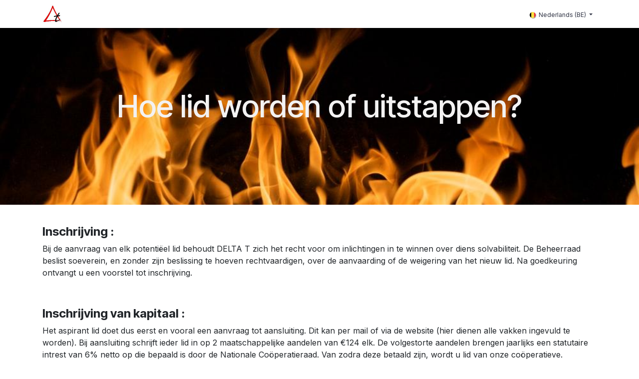

--- FILE ---
content_type: text/html; charset=utf-8
request_url: https://www.deltat.be/lid-worden-of-uitstap
body_size: 4254
content:
<!DOCTYPE html>
        
<html lang="nl-BE" data-website-id="1" data-main-object="website.page(19,)">
    <head>
        <meta charset="utf-8"/>
        <meta http-equiv="X-UA-Compatible" content="IE=edge"/>
        <meta name="viewport" content="width=device-width, initial-scale=1"/>
        <meta name="generator" content="Odoo"/>
            
        <meta property="og:type" content="website"/>
        <meta property="og:title" content="Lid worden of uitstap | Delta-T"/>
        <meta property="og:site_name" content="Delta-T"/>
        <meta property="og:url" content="https://www.deltat.be/lid-worden-of-uitstap"/>
        <meta property="og:image" content="https://www.deltat.be/web/image/website/1/logo?unique=e756f2a"/>
            
        <meta name="twitter:card" content="summary_large_image"/>
        <meta name="twitter:title" content="Lid worden of uitstap | Delta-T"/>
        <meta name="twitter:image" content="https://www.deltat.be/web/image/website/1/logo/300x300?unique=e756f2a"/>
        
        <link rel="alternate" hreflang="nl" href="https://www.deltat.be/lid-worden-of-uitstap"/>
        <link rel="alternate" hreflang="fr" href="https://www.deltat.be/fr_BE/lid-worden-of-uitstap"/>
        <link rel="alternate" hreflang="x-default" href="https://www.deltat.be/lid-worden-of-uitstap"/>
        <link rel="canonical" href="https://www.deltat.be/lid-worden-of-uitstap"/>
        
        <link rel="preconnect" href="https://fonts.gstatic.com/" crossorigin=""/>
        <title>Lid worden of uitstap | Delta-T</title>
        <link type="image/x-icon" rel="shortcut icon" href="/web/image/website/1/favicon?unique=e756f2a"/>
        <link rel="preload" href="/web/static/src/libs/fontawesome/fonts/fontawesome-webfont.woff2?v=4.7.0" as="font" crossorigin=""/>
        <link type="text/css" rel="stylesheet" href="/web/assets/1/ca7d749/web.assets_frontend.min.css"/>
        <script id="web.layout.odooscript" type="text/javascript">
            var odoo = {
                csrf_token: "ce9b2e0f28d90ef6294b78d489532b979aecb14do1801352907",
                debug: "",
            };
        </script>
        <script type="text/javascript">
            odoo.__session_info__ = {"is_admin": false, "is_system": false, "is_public": true, "is_internal_user": false, "is_website_user": true, "uid": null, "is_frontend": true, "profile_session": null, "profile_collectors": null, "profile_params": null, "show_effect": false, "currencies": {"1": {"symbol": "\u20ac", "position": "after", "digits": [69, 2]}, "2": {"symbol": "$", "position": "before", "digits": [69, 2]}}, "quick_login": true, "bundle_params": {"lang": "nl_BE", "website_id": 1}, "test_mode": false, "websocket_worker_version": "18.0-7", "translationURL": "/website/translations", "cache_hashes": {"translations": "a081432dbfc1c967ff6582141268a55be88f69a5"}, "geoip_country_code": "US", "geoip_phone_code": 1, "lang_url_code": "nl_BE"};
            if (!/(^|;\s)tz=/.test(document.cookie)) {
                const userTZ = Intl.DateTimeFormat().resolvedOptions().timeZone;
                document.cookie = `tz=${userTZ}; path=/`;
            }
        </script>
        <script type="text/javascript" defer="defer" src="/web/assets/1/77398d1/web.assets_frontend_minimal.min.js" onerror="__odooAssetError=1"></script>
        <script type="text/javascript" defer="defer" data-src="/web/assets/1/96323a7/web.assets_frontend_lazy.min.js" onerror="__odooAssetError=1"></script>
        
        
    </head>
    <body>



        <div id="wrapwrap" class="   ">
            <a class="o_skip_to_content btn btn-primary rounded-0 visually-hidden-focusable position-absolute start-0" href="#wrap">Overslaan naar inhoud</a>
                <header id="top" data-anchor="true" data-name="Header" data-extra-items-toggle-aria-label="Extra items knop" class="   o_header_standard" style=" ">
                    
                <nav data-name="Navbar" class="navbar navbar-expand-lg navbar-light o_colored_level o_cc shadow-sm">
            <div id="top_menu_container" class="container justify-content-start justify-content-lg-between">
                
    <a data-name="Navbar Logo" href="/" class="navbar-brand logo mr-4">
            
            <span role="img" aria-label="Logo of Delta-T" title="Delta-T"><img src="/web/image/website/1/logo/Delta-T?unique=e756f2a" class="img img-fluid" width="95" height="40" alt="Delta-T" loading="lazy"/></span>
        </a>
    
                
    <button type="button" data-bs-toggle="offcanvas" data-bs-target="#top_menu_collapse" aria-controls="top_menu_collapse" class="navbar-toggler ml-auto o_not_editable">
        <span class="navbar-toggler-icon o_not_editable"></span>
    </button>
                
                <div id="top_menu_collapse" class="collapse navbar-collapse order-last order-lg-0">
    <ul role="menu" id="top_menu" class="nav navbar-nav top_menu o_menu_loading flex-grow-1">
        
                        
    <li role="presentation" class="nav-item">
        <a role="menuitem" href="/" class="nav-link ">
            <span>Home</span>
        </a>
    </li>
    <li role="presentation" class="nav-item">
        <a role="menuitem" href="/how-it-works" class="nav-link ">
            <span>Werking</span>
        </a>
    </li>
    <li role="presentation" class="nav-item">
        <a role="menuitem" href="/voordelen" class="nav-link ">
            <span>Voordelen</span>
        </a>
    </li>
    <li role="presentation" class="nav-item">
        <a role="menuitem" href="/suppliers" class="nav-link ">
            <span>Leveranciers</span>
        </a>
    </li>
    <li role="presentation" class="nav-item">
        <a role="menuitem" href="/activities" class="nav-link ">
            <span>Activiteiten</span>
        </a>
    </li>
    <li role="presentation" class="nav-item">
        <a role="menuitem" href="/lid-worden-of-uitstap" class="nav-link active">
            <span>Lid worden/uitstap</span>
        </a>
    </li>
    <li role="presentation" class="nav-item">
        <a role="menuitem" href="/contactus" class="nav-link ">
            <span>Contact</span>
        </a>
    </li>
    <li role="presentation" class="nav-item">
        <a role="menuitem" href="/peterschap" class="nav-link ">
            <span>Peterschap</span>
        </a>
    </li>
                        
            <li class="nav-item ml-lg-auto o_no_autohide_item">
                <a href="/web/login" class="nav-link font-weight-bold">Aanmelden</a>
            </li>
                        
        
        
                    
    </ul>
                </div>
                
        
            <div class="js_language_selector ml-2 dropdown d-print-none">
                <button type="button" data-bs-toggle="dropdown" aria-haspopup="true" aria-expanded="true" class="border-0 dropdown-toggle btn btn-sm btn-outline-secondary">
    <img class="o_lang_flag " src="/base/static/img/country_flags/be.png?height=25" alt="" loading="lazy"/>
                    <span class=""> Nederlands (BE)</span>
                </button>
                <div role="menu" class="dropdown-menu ">
                        <a class="dropdown-item js_change_lang active" role="menuitem" href="/lid-worden-of-uitstap" data-url_code="nl_BE" title=" Nederlands (BE)">
    <img class="o_lang_flag " src="/base/static/img/country_flags/be.png?height=25" alt="" loading="lazy"/>
                            <span class=""> Nederlands (BE)</span>
                        </a>
                        <a class="dropdown-item js_change_lang " role="menuitem" href="/fr_BE/lid-worden-of-uitstap" data-url_code="fr_BE" title=" Français (BE)">
    <img class="o_lang_flag " src="/base/static/img/country_flags/be.png?height=25" alt="" loading="lazy"/>
                            <span class=""> Français (BE)</span>
                        </a>
                </div>
            </div>
        
                
                <div class="oe_structure oe_structure_solo" id="oe_structure_header_default_1"></div>
            </div>
        </nav>
    
        </header>
                <main>
                    
        <div id="wrap" class="oe_structure oe_empty"><section class="s_title o_colored_level pt120 pb152 oe_img_bg o_bg_img_center" data-vcss="001" data-snippet="s_title" data-name="Titel" style="background-image: url(&#34;/web/image/490167-4943adbc/photo-1507048947301-7afc2aca0edc.jpg&#34;);" data-original-id="10597" data-original-src="/web/image/10597-e177ba70/photo-1507048947301-7afc2aca0edc.jpg" data-mimetype="image/jpeg" data-resize-width="1000">
        <div class="s_allow_columns container">
            <h1 style="text-align: center;"><font style="font-size: 62px;" class="text-o-color-3">Hoe lid worden of uitstappen?</font><br/></h1>
        </div>
    </section><section class="s_text_block pt40 pb40 o_colored_level" data-snippet="s_text_block" data-name="Tekst" style="background-image: none;">
        <div class="container s_allow_columns">
            <h4><b>Inschrijving :</b>
          
          </h4><p>Bij de aanvraag van elk potentiëel lid behoudt DELTA T zich het recht voor om inlichtingen in te winnen over diens solvabiliteit. De Beheerraad beslist soeverein, en zonder zijn beslissing te hoeven rechtvaardigen, over de aanvaarding of de weigering van het nieuw lid. Na goedkeuring ontvangt u een voorstel tot inschrijving.</p>
          <p>
            <br/>
          </p>
          <h4>
            <b>Inschrijving van kapitaal :</b>
            <br/>
          </h4>
          <p>Het aspirant lid doet dus eerst en vooral een aanvraag tot aansluiting. Dit kan per mail of via de website (hier dienen alle vakken ingevuld te worden). Bij aansluiting schrijft ieder lid in op 2 maatschappelijke aandelen van €124 elk. De volgestorte aandelen brengen jaarlijks een statutaire intrest van 6% netto op die bepaald is door de Nationale Coöperatieraad. Van zodra deze betaald zijn, wordt u lid van onze coöperatieve.</p><p>
            <br/>
          </p>
          <h4>
            <b>Reservefonds :</b>
            <br/>
          </h4>
          <p>De activiteiten van de coöperatieve zijn in volle groei. Daarom wordt er jaarlijks een bijdrage van 123,95 € aangerekend via een factuur.&nbsp;<br/>Die bijdrage blijft evenwel verworven aan de installateur en brengt jaarlijks eveneens een intrest op van 6% bruto.</p>
          <p>
            <br/>
          </p>
          <h4>
            <b>Stopzetting van de activiteiten :</b>
            <br/>
          </h4>
          <p>Wanneer een coöperatielid zijn activiteiten stopzet, worden hem zijn volgestorte maatschappelijke aandelen en bijdrage aan het thesauriefonds terugbetaald (indien in orde met factuurbetalingen).
        <br/></p></div>
    </section></div>
    
        <div id="o_shared_blocks" class="oe_unremovable"></div>
                </main>
                <footer id="bottom" data-anchor="true" data-name="Footer" class="o_footer o_colored_level o_cc ">
                    <div id="footer" class="oe_structure oe_structure_solo" style="">
      
    </div>
  <div class="o_footer_copyright o_colored_level o_cc" data-name="Copyright">
                        <div class="container py-3">
                            <div class="row">
                                <div class="col-sm text-center text-sm-start text-muted">
                                    <span class="o_footer_copyright_name me-2">Copyright ©&nbsp;Delta-T</span>
        
            <div class="js_language_selector  dropup d-print-none">
                <button type="button" data-bs-toggle="dropdown" aria-haspopup="true" aria-expanded="true" class="border-0 dropdown-toggle btn btn-sm btn-outline-secondary">
    <img class="o_lang_flag " src="/base/static/img/country_flags/be.png?height=25" alt="" loading="lazy"/>
                    <span class=""> Nederlands (BE)</span>
                </button>
                <div role="menu" class="dropdown-menu ">
                        <a class="dropdown-item js_change_lang active" role="menuitem" href="/lid-worden-of-uitstap" data-url_code="nl_BE" title=" Nederlands (BE)">
    <img class="o_lang_flag " src="/base/static/img/country_flags/be.png?height=25" alt="" loading="lazy"/>
                            <span class=""> Nederlands (BE)</span>
                        </a>
                        <a class="dropdown-item js_change_lang " role="menuitem" href="/fr_BE/lid-worden-of-uitstap" data-url_code="fr_BE" title=" Français (BE)">
    <img class="o_lang_flag " src="/base/static/img/country_flags/be.png?height=25" alt="" loading="lazy"/>
                            <span class=""> Français (BE)</span>
                        </a>
                </div>
            </div>
        
                                </div>
                                <div class="col-sm text-center text-sm-end o_not_editable">
        <div class="o_brand_promotion">
        Aangeboden door 
            <a target="_blank" class="badge text-bg-light" href="http://www.odoo.com?utm_source=db&amp;utm_medium=website">
                <img alt="Odoo" src="/web/static/img/odoo_logo_tiny.png" width="62" height="20" style="width: auto; height: 1em; vertical-align: baseline;" loading="lazy"/>
            </a>
        - 
                Maak een <a target="_blank" href="http://www.odoo.com/app/website?utm_source=db&amp;utm_medium=website">gratis website</a>
            
    </div>
                                </div>
                            </div>
                        </div>
                    </div>
                </footer>
            </div>
        
        </body>
</html>